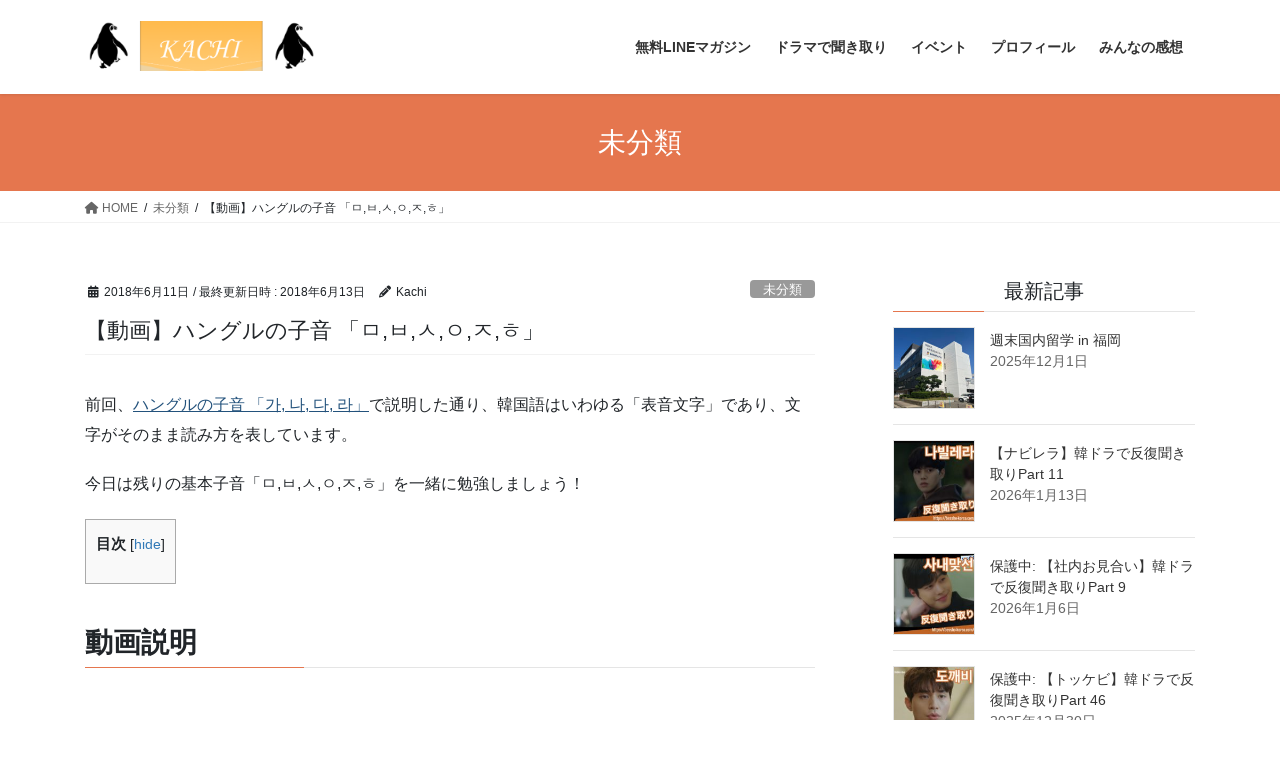

--- FILE ---
content_type: text/html; charset=UTF-8
request_url: https://bessho-korea.com/2018/06/11/consonant-2/
body_size: 14694
content:
<!DOCTYPE html>
<html dir="ltr" lang="ja" prefix="og: https://ogp.me/ns#">
<head>
<meta charset="utf-8">
<meta http-equiv="X-UA-Compatible" content="IE=edge">
<meta name="viewport" content="width=device-width, initial-scale=1">

<link media="all" href="https://bessho-korea.com/wp-content/cache/autoptimize/css/autoptimize_2fc82bb2113b7aaf13897dfa40fa6cce.css" rel="stylesheet"><title>【動画】ハングルの子音 「ㅁ,ㅂ,ㅅ,ㅇ,ㅈ,ㅎ」 | 韓ドラで伸ばす韓国語「KACHI」</title>
<script type="text/javascript">
/* <![CDATA[ */
window.JetpackScriptData = {"site":{"icon":"","title":"韓ドラで伸ばす韓国語「KACHI」","host":"unknown","is_wpcom_platform":false}};
/* ]]> */
</script>

		<!-- All in One SEO 4.8.4.1 - aioseo.com -->
	<meta name="description" content="前回、ハングルの子音 「가, 나, 다, 라」で説明した通り、韓国語はいわゆる「表音文字」であり、文字がそのま" />
	<meta name="robots" content="max-image-preview:large" />
	<meta name="author" content="Kachi"/>
	<link rel="canonical" href="https://bessho-korea.com/2018/06/11/consonant-2/" />
	<meta name="generator" content="All in One SEO (AIOSEO) 4.8.4.1" />
		<meta property="og:locale" content="ja_JP" />
		<meta property="og:site_name" content="韓ドラで伸ばす韓国語「KACHI」 |" />
		<meta property="og:type" content="article" />
		<meta property="og:title" content="【動画】ハングルの子音 「ㅁ,ㅂ,ㅅ,ㅇ,ㅈ,ㅎ」 | 韓ドラで伸ばす韓国語「KACHI」" />
		<meta property="og:description" content="前回、ハングルの子音 「가, 나, 다, 라」で説明した通り、韓国語はいわゆる「表音文字」であり、文字がそのま" />
		<meta property="og:url" content="https://bessho-korea.com/2018/06/11/consonant-2/" />
		<meta property="article:published_time" content="2018-06-11T11:37:05+00:00" />
		<meta property="article:modified_time" content="2018-06-13T14:49:30+00:00" />
		<meta name="twitter:card" content="summary" />
		<meta name="twitter:title" content="【動画】ハングルの子音 「ㅁ,ㅂ,ㅅ,ㅇ,ㅈ,ㅎ」 | 韓ドラで伸ばす韓国語「KACHI」" />
		<meta name="twitter:description" content="前回、ハングルの子音 「가, 나, 다, 라」で説明した通り、韓国語はいわゆる「表音文字」であり、文字がそのま" />
		<script type="application/ld+json" class="aioseo-schema">
			{"@context":"https:\/\/schema.org","@graph":[{"@type":"Article","@id":"https:\/\/bessho-korea.com\/2018\/06\/11\/consonant-2\/#article","name":"\u3010\u52d5\u753b\u3011\u30cf\u30f3\u30b0\u30eb\u306e\u5b50\u97f3 \u300c\u3141,\u3142,\u3145,\u3147,\u3148,\u314e\u300d | \u97d3\u30c9\u30e9\u3067\u4f38\u3070\u3059\u97d3\u56fd\u8a9e\u300cKACHI\u300d","headline":"\u3010\u52d5\u753b\u3011\u30cf\u30f3\u30b0\u30eb\u306e\u5b50\u97f3 \u300c\u3141,\u3142,\u3145,\u3147,\u3148,\u314e\u300d","author":{"@id":"https:\/\/bessho-korea.com\/author\/bessho-takashi\/#author"},"publisher":{"@id":"https:\/\/bessho-korea.com\/#organization"},"image":{"@type":"ImageObject","url":"https:\/\/bessho-korea.com\/wp-content\/uploads\/2018\/06\/\uc2a4\ud06c\ub9b0\uc0f7-2018-06-10-\uc624\ud6c4-10.32.02.png","width":394,"height":288},"datePublished":"2018-06-11T20:37:05+09:00","dateModified":"2018-06-13T23:49:30+09:00","inLanguage":"ja","mainEntityOfPage":{"@id":"https:\/\/bessho-korea.com\/2018\/06\/11\/consonant-2\/#webpage"},"isPartOf":{"@id":"https:\/\/bessho-korea.com\/2018\/06\/11\/consonant-2\/#webpage"},"articleSection":"\u672a\u5206\u985e"},{"@type":"BreadcrumbList","@id":"https:\/\/bessho-korea.com\/2018\/06\/11\/consonant-2\/#breadcrumblist","itemListElement":[{"@type":"ListItem","@id":"https:\/\/bessho-korea.com#listItem","position":1,"name":"\u30db\u30fc\u30e0","item":"https:\/\/bessho-korea.com","nextItem":{"@type":"ListItem","@id":"https:\/\/bessho-korea.com\/category\/%e6%9c%aa%e5%88%86%e9%a1%9e\/#listItem","name":"\u672a\u5206\u985e"}},{"@type":"ListItem","@id":"https:\/\/bessho-korea.com\/category\/%e6%9c%aa%e5%88%86%e9%a1%9e\/#listItem","position":2,"name":"\u672a\u5206\u985e","item":"https:\/\/bessho-korea.com\/category\/%e6%9c%aa%e5%88%86%e9%a1%9e\/","nextItem":{"@type":"ListItem","@id":"https:\/\/bessho-korea.com\/2018\/06\/11\/consonant-2\/#listItem","name":"\u3010\u52d5\u753b\u3011\u30cf\u30f3\u30b0\u30eb\u306e\u5b50\u97f3 \u300c\u3141,\u3142,\u3145,\u3147,\u3148,\u314e\u300d"},"previousItem":{"@type":"ListItem","@id":"https:\/\/bessho-korea.com#listItem","name":"\u30db\u30fc\u30e0"}},{"@type":"ListItem","@id":"https:\/\/bessho-korea.com\/2018\/06\/11\/consonant-2\/#listItem","position":3,"name":"\u3010\u52d5\u753b\u3011\u30cf\u30f3\u30b0\u30eb\u306e\u5b50\u97f3 \u300c\u3141,\u3142,\u3145,\u3147,\u3148,\u314e\u300d","previousItem":{"@type":"ListItem","@id":"https:\/\/bessho-korea.com\/category\/%e6%9c%aa%e5%88%86%e9%a1%9e\/#listItem","name":"\u672a\u5206\u985e"}}]},{"@type":"Organization","@id":"https:\/\/bessho-korea.com\/#organization","name":"\u97d3\u30c9\u30e9\u3067\u4f38\u3070\u3059\u97d3\u56fd\u8a9e\u300cKACHI\u300d","url":"https:\/\/bessho-korea.com\/"},{"@type":"Person","@id":"https:\/\/bessho-korea.com\/author\/bessho-takashi\/#author","url":"https:\/\/bessho-korea.com\/author\/bessho-takashi\/","name":"Kachi","image":{"@type":"ImageObject","@id":"https:\/\/bessho-korea.com\/2018\/06\/11\/consonant-2\/#authorImage","url":"https:\/\/secure.gravatar.com\/avatar\/41475f2099b69f7477d64a682f03bc5647fce6f7568876fbaac2b419b9605709?s=96&r=g","width":96,"height":96,"caption":"Kachi"}},{"@type":"WebPage","@id":"https:\/\/bessho-korea.com\/2018\/06\/11\/consonant-2\/#webpage","url":"https:\/\/bessho-korea.com\/2018\/06\/11\/consonant-2\/","name":"\u3010\u52d5\u753b\u3011\u30cf\u30f3\u30b0\u30eb\u306e\u5b50\u97f3 \u300c\u3141,\u3142,\u3145,\u3147,\u3148,\u314e\u300d | \u97d3\u30c9\u30e9\u3067\u4f38\u3070\u3059\u97d3\u56fd\u8a9e\u300cKACHI\u300d","description":"\u524d\u56de\u3001\u30cf\u30f3\u30b0\u30eb\u306e\u5b50\u97f3 \u300c\uac00, \ub098, \ub2e4, \ub77c\u300d\u3067\u8aac\u660e\u3057\u305f\u901a\u308a\u3001\u97d3\u56fd\u8a9e\u306f\u3044\u308f\u3086\u308b\u300c\u8868\u97f3\u6587\u5b57\u300d\u3067\u3042\u308a\u3001\u6587\u5b57\u304c\u305d\u306e\u307e","inLanguage":"ja","isPartOf":{"@id":"https:\/\/bessho-korea.com\/#website"},"breadcrumb":{"@id":"https:\/\/bessho-korea.com\/2018\/06\/11\/consonant-2\/#breadcrumblist"},"author":{"@id":"https:\/\/bessho-korea.com\/author\/bessho-takashi\/#author"},"creator":{"@id":"https:\/\/bessho-korea.com\/author\/bessho-takashi\/#author"},"image":{"@type":"ImageObject","url":"https:\/\/bessho-korea.com\/wp-content\/uploads\/2018\/06\/\uc2a4\ud06c\ub9b0\uc0f7-2018-06-10-\uc624\ud6c4-10.32.02.png","@id":"https:\/\/bessho-korea.com\/2018\/06\/11\/consonant-2\/#mainImage","width":394,"height":288},"primaryImageOfPage":{"@id":"https:\/\/bessho-korea.com\/2018\/06\/11\/consonant-2\/#mainImage"},"datePublished":"2018-06-11T20:37:05+09:00","dateModified":"2018-06-13T23:49:30+09:00"},{"@type":"WebSite","@id":"https:\/\/bessho-korea.com\/#website","url":"https:\/\/bessho-korea.com\/","name":"\u97d3\u30c9\u30e9\u3067\u4f38\u3070\u3059\u97d3\u56fd\u8a9e\u300cKACHI\u300d","inLanguage":"ja","publisher":{"@id":"https:\/\/bessho-korea.com\/#organization"}}]}
		</script>
		<!-- All in One SEO -->


<!-- Google Tag Manager for WordPress by gtm4wp.com -->
<script data-cfasync="false" data-pagespeed-no-defer>
	var gtm4wp_datalayer_name = "dataLayer";
	var dataLayer = dataLayer || [];
</script>
<!-- End Google Tag Manager for WordPress by gtm4wp.com --><link rel='dns-prefetch' href='//secure.gravatar.com' />
<link rel='dns-prefetch' href='//stats.wp.com' />
<link rel='dns-prefetch' href='//v0.wordpress.com' />
<link rel="alternate" type="application/rss+xml" title="韓ドラで伸ばす韓国語「KACHI」 &raquo; フィード" href="https://bessho-korea.com/feed/" />
<link rel="alternate" type="application/rss+xml" title="韓ドラで伸ばす韓国語「KACHI」 &raquo; コメントフィード" href="https://bessho-korea.com/comments/feed/" />
<link rel="alternate" type="application/rss+xml" title="韓ドラで伸ばす韓国語「KACHI」 &raquo; 【動画】ハングルの子音 「ㅁ,ㅂ,ㅅ,ㅇ,ㅈ,ㅎ」 のコメントのフィード" href="https://bessho-korea.com/2018/06/11/consonant-2/feed/" />
<link rel="alternate" title="oEmbed (JSON)" type="application/json+oembed" href="https://bessho-korea.com/wp-json/oembed/1.0/embed?url=https%3A%2F%2Fbessho-korea.com%2F2018%2F06%2F11%2Fconsonant-2%2F" />
<link rel="alternate" title="oEmbed (XML)" type="text/xml+oembed" href="https://bessho-korea.com/wp-json/oembed/1.0/embed?url=https%3A%2F%2Fbessho-korea.com%2F2018%2F06%2F11%2Fconsonant-2%2F&#038;format=xml" />
<meta name="description" content="前回、ハングルの子音 「가, 나, 다, 라」で説明した通り、韓国語はいわゆる「表音文字」であり、文字がそのまま読み方を表しています。今日は残りの基本子音「ㅁ,ㅂ,ㅅ,ㅇ,ㅈ,ㅎ」を一緒に勉強しましょう！動画説明https://youtu.be/TsCD6KAXCiYハングルの構成ハングルは必ず子音と母音の組み合わせで成り立っております。日本人がパソコンで文字を入力する際に、ローマ字で入力しているのとまったく同じです。例えば、「か」というひらが" />

















<script type="text/javascript" src="https://bessho-korea.com/wp-includes/js/jquery/jquery.min.js?ver=3.7.1" id="jquery-core-js"></script>


<link rel="https://api.w.org/" href="https://bessho-korea.com/wp-json/" /><link rel="alternate" title="JSON" type="application/json" href="https://bessho-korea.com/wp-json/wp/v2/posts/720" /><link rel="EditURI" type="application/rsd+xml" title="RSD" href="https://bessho-korea.com/xmlrpc.php?rsd" />
<meta name="generator" content="WordPress 6.9" />
<link rel='shortlink' href='https://wp.me/p9TqbU-bC' />
<script type="text/javascript">
(function(url){
	if(/(?:Chrome\/26\.0\.1410\.63 Safari\/537\.31|WordfenceTestMonBot)/.test(navigator.userAgent)){ return; }
	var addEvent = function(evt, handler) {
		if (window.addEventListener) {
			document.addEventListener(evt, handler, false);
		} else if (window.attachEvent) {
			document.attachEvent('on' + evt, handler);
		}
	};
	var removeEvent = function(evt, handler) {
		if (window.removeEventListener) {
			document.removeEventListener(evt, handler, false);
		} else if (window.detachEvent) {
			document.detachEvent('on' + evt, handler);
		}
	};
	var evts = 'contextmenu dblclick drag dragend dragenter dragleave dragover dragstart drop keydown keypress keyup mousedown mousemove mouseout mouseover mouseup mousewheel scroll'.split(' ');
	var logHuman = function() {
		if (window.wfLogHumanRan) { return; }
		window.wfLogHumanRan = true;
		var wfscr = document.createElement('script');
		wfscr.type = 'text/javascript';
		wfscr.async = true;
		wfscr.src = url + '&r=' + Math.random();
		(document.getElementsByTagName('head')[0]||document.getElementsByTagName('body')[0]).appendChild(wfscr);
		for (var i = 0; i < evts.length; i++) {
			removeEvent(evts[i], logHuman);
		}
	};
	for (var i = 0; i < evts.length; i++) {
		addEvent(evts[i], logHuman);
	}
})('//bessho-korea.com/?wordfence_lh=1&hid=9C402A1BC59888C44AE0D6ECBD1A82DC');
</script>	
		
<!-- Google Tag Manager for WordPress by gtm4wp.com -->
<!-- GTM Container placement set to automatic -->
<script data-cfasync="false" data-pagespeed-no-defer type="text/javascript">
	var dataLayer_content = {"pagePostType":"post","pagePostType2":"single-post","pageCategory":["%e6%9c%aa%e5%88%86%e9%a1%9e"],"pagePostAuthor":"Kachi"};
	dataLayer.push( dataLayer_content );
</script>
<script data-cfasync="false" data-pagespeed-no-defer type="text/javascript">
(function(w,d,s,l,i){w[l]=w[l]||[];w[l].push({'gtm.start':
new Date().getTime(),event:'gtm.js'});var f=d.getElementsByTagName(s)[0],
j=d.createElement(s),dl=l!='dataLayer'?'&l='+l:'';j.async=true;j.src=
'//www.googletagmanager.com/gtm.js?id='+i+dl;f.parentNode.insertBefore(j,f);
})(window,document,'script','dataLayer','GTM-NLN56RM5');
</script>
<!-- End Google Tag Manager for WordPress by gtm4wp.com --><!-- [ VK All in One Expansion Unit OGP ] -->
<meta property="og:site_name" content="韓ドラで伸ばす韓国語「KACHI」" />
<meta property="og:url" content="https://bessho-korea.com/2018/06/11/consonant-2/" />
<meta property="og:title" content="【動画】ハングルの子音 「ㅁ,ㅂ,ㅅ,ㅇ,ㅈ,ㅎ」 | 韓ドラで伸ばす韓国語「KACHI」" />
<meta property="og:description" content="前回、ハングルの子音 「가, 나, 다, 라」で説明した通り、韓国語はいわゆる「表音文字」であり、文字がそのまま読み方を表しています。今日は残りの基本子音「ㅁ,ㅂ,ㅅ,ㅇ,ㅈ,ㅎ」を一緒に勉強しましょう！動画説明https://youtu.be/TsCD6KAXCiYハングルの構成ハングルは必ず子音と母音の組み合わせで成り立っております。日本人がパソコンで文字を入力する際に、ローマ字で入力しているのとまったく同じです。例えば、「か」というひらが" />
<meta property="og:type" content="article" />
<meta property="og:image" content="https://bessho-korea.com/wp-content/uploads/2018/06/스크린샷-2018-06-10-오후-10.32.02.png" />
<meta property="og:image:width" content="394" />
<meta property="og:image:height" content="288" />
<!-- [ / VK All in One Expansion Unit OGP ] -->
<!-- [ VK All in One Expansion Unit twitter card ] -->
<meta name="twitter:card" content="summary_large_image">
<meta name="twitter:description" content="前回、ハングルの子音 「가, 나, 다, 라」で説明した通り、韓国語はいわゆる「表音文字」であり、文字がそのまま読み方を表しています。今日は残りの基本子音「ㅁ,ㅂ,ㅅ,ㅇ,ㅈ,ㅎ」を一緒に勉強しましょう！動画説明https://youtu.be/TsCD6KAXCiYハングルの構成ハングルは必ず子音と母音の組み合わせで成り立っております。日本人がパソコンで文字を入力する際に、ローマ字で入力しているのとまったく同じです。例えば、「か」というひらが">
<meta name="twitter:title" content="【動画】ハングルの子音 「ㅁ,ㅂ,ㅅ,ㅇ,ㅈ,ㅎ」 | 韓ドラで伸ばす韓国語「KACHI」">
<meta name="twitter:url" content="https://bessho-korea.com/2018/06/11/consonant-2/">
	<meta name="twitter:image" content="https://bessho-korea.com/wp-content/uploads/2018/06/스크린샷-2018-06-10-오후-10.32.02.png">
	<meta name="twitter:domain" content="bessho-korea.com">
	<!-- [ / VK All in One Expansion Unit twitter card ] -->
	<!-- Google Analytics Tracking by Google Analyticator 6.5.7 -->
<script type="text/javascript">
    var analyticsFileTypes = [];
    var analyticsSnippet = 'disabled';
    var analyticsEventTracking = 'enabled';
</script>
<script type="text/javascript">
	(function(i,s,o,g,r,a,m){i['GoogleAnalyticsObject']=r;i[r]=i[r]||function(){
	(i[r].q=i[r].q||[]).push(arguments)},i[r].l=1*new Date();a=s.createElement(o),
	m=s.getElementsByTagName(o)[0];a.async=1;a.src=g;m.parentNode.insertBefore(a,m)
	})(window,document,'script','//www.google-analytics.com/analytics.js','ga');
	ga('create', 'UA-119777707-1', 'auto');
 
	ga('send', 'pageview');
</script>
		
		<!-- [ VK All in One Expansion Unit Article Structure Data ] --><script type="application/ld+json">{"@context":"https://schema.org/","@type":"Article","headline":"【動画】ハングルの子音 「ㅁ,ㅂ,ㅅ,ㅇ,ㅈ,ㅎ」","image":"https://bessho-korea.com/wp-content/uploads/2018/06/스크린샷-2018-06-10-오후-10.32.02-320x180.png","datePublished":"2018-06-11T20:37:05+09:00","dateModified":"2018-06-13T23:49:30+09:00","author":{"@type":"","name":"Kachi","url":"https://bessho-korea.com/","sameAs":""}}</script><!-- [ / VK All in One Expansion Unit Article Structure Data ] -->
</head>
<body data-rsssl=1 class="wp-singular post-template-default single single-post postid-720 single-format-standard wp-theme-lightning fa_v6_css post-name-consonant-2 category-%e6%9c%aa%e5%88%86%e9%a1%9e post-type-post sidebar-fix sidebar-fix-priority-top bootstrap4 device-pc">
<a class="skip-link screen-reader-text" href="#main">コンテンツへスキップ</a>
<a class="skip-link screen-reader-text" href="#vk-mobile-nav">ナビゲーションに移動</a>

<!-- GTM Container placement set to automatic -->
<!-- Google Tag Manager (noscript) -->
				<noscript><iframe src="https://www.googletagmanager.com/ns.html?id=GTM-NLN56RM5" height="0" width="0" style="display:none;visibility:hidden" aria-hidden="true"></iframe></noscript>
<!-- End Google Tag Manager (noscript) --><header class="siteHeader">
		<div class="container siteHeadContainer">
		<div class="navbar-header">
						<p class="navbar-brand siteHeader_logo">
			<a href="https://bessho-korea.com/">
				<span><noscript><img src="https://bessho-korea.com/wp-content/uploads/2019/08/キャプチャ.png" alt="韓ドラで伸ばす韓国語「KACHI」" /></noscript><img class="lazyload" src='data:image/svg+xml,%3Csvg%20xmlns=%22http://www.w3.org/2000/svg%22%20viewBox=%220%200%20210%20140%22%3E%3C/svg%3E' data-src="https://bessho-korea.com/wp-content/uploads/2019/08/キャプチャ.png" alt="韓ドラで伸ばす韓国語「KACHI」" /></span>
			</a>
			</p>
					</div>

					<div id="gMenu_outer" class="gMenu_outer">
				<nav class="menu-%e3%82%b0%e3%83%ad%e3%83%bc%e3%83%90%e3%83%ab%e3%83%a1%e3%83%8b%e3%83%a5%e3%83%bc-container"><ul id="menu-%e3%82%b0%e3%83%ad%e3%83%bc%e3%83%90%e3%83%ab%e3%83%a1%e3%83%8b%e3%83%a5%e3%83%bc" class="menu gMenu vk-menu-acc"><li id="menu-item-1570" class="menu-item menu-item-type-post_type menu-item-object-page"><a href="https://bessho-korea.com/e-mail-magazine/"><strong class="gMenu_name">無料LINEマガジン</strong></a></li>
<li id="menu-item-1102" class="menu-item menu-item-type-taxonomy menu-item-object-category"><a href="https://bessho-korea.com/category/listening/"><strong class="gMenu_name">ドラマで聞き取り</strong></a></li>
<li id="menu-item-2472" class="menu-item menu-item-type-taxonomy menu-item-object-category"><a href="https://bessho-korea.com/category/study/"><strong class="gMenu_name">イベント</strong></a></li>
<li id="menu-item-1201" class="menu-item menu-item-type-post_type menu-item-object-page"><a href="https://bessho-korea.com/profile/"><strong class="gMenu_name">プロフィール</strong></a></li>
<li id="menu-item-3938" class="menu-item menu-item-type-post_type menu-item-object-post"><a href="https://bessho-korea.com/2020/07/01/impression/"><strong class="gMenu_name">みんなの感想</strong></a></li>
</ul></nav>			</div>
			</div>
	</header>

<div class="section page-header"><div class="container"><div class="row"><div class="col-md-12">
<div class="page-header_pageTitle">
未分類</div>
</div></div></div></div><!-- [ /.page-header ] -->


<!-- [ .breadSection ] --><div class="section breadSection"><div class="container"><div class="row"><ol class="breadcrumb" itemscope itemtype="https://schema.org/BreadcrumbList"><li id="panHome" itemprop="itemListElement" itemscope itemtype="http://schema.org/ListItem"><a itemprop="item" href="https://bessho-korea.com/"><span itemprop="name"><i class="fa fa-home"></i> HOME</span></a><meta itemprop="position" content="1" /></li><li itemprop="itemListElement" itemscope itemtype="http://schema.org/ListItem"><a itemprop="item" href="https://bessho-korea.com/category/%e6%9c%aa%e5%88%86%e9%a1%9e/"><span itemprop="name">未分類</span></a><meta itemprop="position" content="2" /></li><li><span>【動画】ハングルの子音 「ㅁ,ㅂ,ㅅ,ㅇ,ㅈ,ㅎ」</span><meta itemprop="position" content="3" /></li></ol></div></div></div><!-- [ /.breadSection ] -->

<div class="section siteContent">
<div class="container">
<div class="row">

	<div class="col mainSection mainSection-col-two baseSection vk_posts-mainSection" id="main" role="main">
				<article id="post-720" class="entry entry-full post-720 post type-post status-publish format-standard has-post-thumbnail hentry category-1">

	
	
		<header class="entry-header">
			<div class="entry-meta">


<span class="published entry-meta_items">2018年6月11日</span>

<span class="entry-meta_items entry-meta_updated">/ 最終更新日時 : <span class="updated">2018年6月13日</span></span>


	
	<span class="vcard author entry-meta_items entry-meta_items_author"><span class="fn">Kachi</span></span>



<span class="entry-meta_items entry-meta_items_term"><a href="https://bessho-korea.com/category/%e6%9c%aa%e5%88%86%e9%a1%9e/" class="btn btn-xs btn-primary entry-meta_items_term_button" style="background-color:#999999;border:none;">未分類</a></span>
</div>
				<h1 class="entry-title">
											【動画】ハングルの子音 「ㅁ,ㅂ,ㅅ,ㅇ,ㅈ,ㅎ」									</h1>
		</header>

	
	
	<div class="entry-body">
				<p>前回、<a style="font-size: 16px; color: #23527c; text-decoration: underline; outline: 0px;" href="https://bessho-korea.com/2018/06/10/consonant-1/">ハングルの子音 「가, 나, 다, 라」</a>で<span style="line-height: 1.8em; font-size: 16px;">説明した通り、韓国語はいわゆる「表音文字」であり、文字がそのまま読み方を表しています。</span></p>
<p>今日は残りの基本子音「ㅁ,ㅂ,ㅅ,ㅇ,ㅈ,ㅎ」を一緒に勉強しましょう！</p>
<div id="toc_container" class="no_bullets"><p class="toc_title">目次</p><ul class="toc_list"><li></li><li></li><li></li></ul></div>
<h3><span id="i"><strong>動画説明</strong></span></h3>
<p><span class="embed-youtube" style="text-align:center; display: block;"><iframe class="youtube-player" width="1140" height="642" src="https://www.youtube.com/embed/TsCD6KAXCiY?version=3&#038;rel=1&#038;showsearch=0&#038;showinfo=1&#038;iv_load_policy=1&#038;fs=1&#038;hl=ja&#038;autohide=2&#038;wmode=transparent" allowfullscreen="true" style="border:0;" sandbox="allow-scripts allow-same-origin allow-popups allow-presentation allow-popups-to-escape-sandbox"></iframe></span></p>
<h3><span id="i-2"><span id="i-2">ハングルの構成</span></span></h3>
<p>ハングルは必ず子音と母音の組み合わせで成り立っております。</p>
<p>日本人がパソコンで文字を入力する際に、ローマ字で入力しているのとまったく同じです。例えば、「か」というひらがなを入力する時には、k（子音）＋a（母音）⇒「か（ka）」と入力しますよね。</p>
<p>ハングルも同じ原理でㄱ(k)＋ㅏ(a) ⇒ 가 (ka)という１文字を構成します。</p>
<h3><span id="i-3"><span id="i-3">基本子音「ㅁ,ㅂ,ㅅ,ㅇ,ㅈ,ㅎ」</span></span></h3>
<p>ハングルの基本子音は全部で10個あり、今日でその全てが読めるようになりますので頑張っていきましょう！</p>
<p>ㅁ(m)＋ㅏ(a) ⇒ 마 (ma)</p>
<p>ㅂ(p/b)＋ㅏ(a) ⇒ 바 (pa/ba)<br />
<span style="font-size: 16px;">※文頭の場合は「p (清音)」文中の場合は「b (濁音)」となります。</span></p>
<p>ㅅ(s)＋ㅏ(a) ⇒ 사 (sa)</p>
<p>ㅇ(無音)＋ㅏ(a) ⇒ 아 (a)<br />
※韓国語は必ず子音と母音の組み合わせで構成されているため、日本語のように「あ」単独では文字として成立しません。そのため、無音の「ㅇ」が必要となります。</p>
<p>ㅈ(ch/j)＋ㅏ(a) ⇒ 자 (cha/ja)<br />
<span style="font-size: 16px;">※文頭の場合は「ch (清音)」文中の場合は「j (濁音)」となります。</span></p>
<p>ㅎ(h)＋ㅏ(a) ⇒ 하 (ha)</p>
<p>&nbsp;</p>
<p>以上、ハングルの子音 「ㅁ,ㅂ,ㅅ,ㅇ,ㅈ,ㅎ」の説明でした。</p>
<p>少しでも皆様の韓国語勉強の参考になれば嬉しいです♪</p>
<p>次回：<a href="https://bessho-korea.com/2018/06/13/consonant-3/">【動画】ハングルの激音 「ㅋ, ㅌ, ㅍ, ㅊ」</a><br />
前回：<a href="https://bessho-korea.com/2018/06/10/consonant-1/">【動画】ハングルの子音 「가, 나, 다, 라」</a></p>
<div class="veu_socialSet veu_socialSet-auto veu_socialSet-position-after veu_contentAddSection"><script>window.twttr=(function(d,s,id){var js,fjs=d.getElementsByTagName(s)[0],t=window.twttr||{};if(d.getElementById(id))return t;js=d.createElement(s);js.id=id;js.src="https://platform.twitter.com/widgets.js";fjs.parentNode.insertBefore(js,fjs);t._e=[];t.ready=function(f){t._e.push(f);};return t;}(document,"script","twitter-wjs"));</script><ul><li class="sb_facebook sb_icon"><a class="sb_icon_inner" href="//www.facebook.com/sharer.php?src=bm&u=https%3A%2F%2Fbessho-korea.com%2F2018%2F06%2F11%2Fconsonant-2%2F&amp;t=%E3%80%90%E5%8B%95%E7%94%BB%E3%80%91%E3%83%8F%E3%83%B3%E3%82%B0%E3%83%AB%E3%81%AE%E5%AD%90%E9%9F%B3%20%E3%80%8C%E3%85%81%2C%E3%85%82%2C%E3%85%85%2C%E3%85%87%2C%E3%85%88%2C%E3%85%8E%E3%80%8D%20%7C%20%E9%9F%93%E3%83%89%E3%83%A9%E3%81%A7%E4%BC%B8%E3%81%B0%E3%81%99%E9%9F%93%E5%9B%BD%E8%AA%9E%E3%80%8CKACHI%E3%80%8D" target="_blank" onclick="window.open(this.href,'FBwindow','width=650,height=450,menubar=no,toolbar=no,scrollbars=yes');return false;"><span class="vk_icon_w_r_sns_fb icon_sns"></span><span class="sns_txt">Facebook</span><span class="veu_count_sns_fb"></span></a></li><li class="sb_x_twitter sb_icon"><a class="sb_icon_inner" href="//twitter.com/intent/tweet?url=https%3A%2F%2Fbessho-korea.com%2F2018%2F06%2F11%2Fconsonant-2%2F&amp;text=%E3%80%90%E5%8B%95%E7%94%BB%E3%80%91%E3%83%8F%E3%83%B3%E3%82%B0%E3%83%AB%E3%81%AE%E5%AD%90%E9%9F%B3%20%E3%80%8C%E3%85%81%2C%E3%85%82%2C%E3%85%85%2C%E3%85%87%2C%E3%85%88%2C%E3%85%8E%E3%80%8D%20%7C%20%E9%9F%93%E3%83%89%E3%83%A9%E3%81%A7%E4%BC%B8%E3%81%B0%E3%81%99%E9%9F%93%E5%9B%BD%E8%AA%9E%E3%80%8CKACHI%E3%80%8D" target="_blank" ><span class="vk_icon_w_r_sns_x_twitter icon_sns"></span><span class="sns_txt">X</span></a></li><li class="sb_bluesky sb_icon"><a class="sb_icon_inner" href="https://bsky.app/intent/compose?text=%E3%80%90%E5%8B%95%E7%94%BB%E3%80%91%E3%83%8F%E3%83%B3%E3%82%B0%E3%83%AB%E3%81%AE%E5%AD%90%E9%9F%B3%20%E3%80%8C%E3%85%81%2C%E3%85%82%2C%E3%85%85%2C%E3%85%87%2C%E3%85%88%2C%E3%85%8E%E3%80%8D%20%7C%20%E9%9F%93%E3%83%89%E3%83%A9%E3%81%A7%E4%BC%B8%E3%81%B0%E3%81%99%E9%9F%93%E5%9B%BD%E8%AA%9E%E3%80%8CKACHI%E3%80%8D%0Ahttps%3A%2F%2Fbessho-korea.com%2F2018%2F06%2F11%2Fconsonant-2%2F" target="_blank" ><span class="vk_icon_w_r_sns_bluesky icon_sns"></span><span class="sns_txt">Bluesky</span></a></li><li class="sb_copy sb_icon"><button class="copy-button sb_icon_inner"data-clipboard-text="【動画】ハングルの子音 「ㅁ,ㅂ,ㅅ,ㅇ,ㅈ,ㅎ」 | 韓ドラで伸ばす韓国語「KACHI」 https://bessho-korea.com/2018/06/11/consonant-2/"><span class="vk_icon_w_r_sns_copy icon_sns"><i class="fas fa-copy"></i></span><span class="sns_txt">Copy</span></button></li></ul></div><!-- [ /.socialSet ] -->			</div>

	
	
	
	
		<div class="entry-footer">

			<div class="entry-meta-dataList"><dl><dt>カテゴリー</dt><dd><a href="https://bessho-korea.com/category/%e6%9c%aa%e5%88%86%e9%a1%9e/">未分類</a></dd></dl></div>
		</div><!-- [ /.entry-footer ] -->
	
	
			
		<div id="comments" class="comments-area">
	
		
		
		
			<div id="respond" class="comment-respond">
		<h3 id="reply-title" class="comment-reply-title">コメントを残す <small><a rel="nofollow" id="cancel-comment-reply-link" href="/2018/06/11/consonant-2/#respond" style="display:none;">コメントをキャンセル</a></small></h3><form action="https://bessho-korea.com/wp-comments-post.php" method="post" id="commentform" class="comment-form"><p class="comment-notes"><span id="email-notes">メールアドレスが公開されることはありません。</span> <span class="required-field-message"><span class="required">※</span> が付いている欄は必須項目です</span></p><p class="comment-form-comment"><label for="comment">コメント <span class="required">※</span></label> <textarea id="comment" name="comment" cols="45" rows="8" maxlength="65525" required="required"></textarea></p><p class="comment-form-author"><label for="author">名前</label> <input id="author" name="author" type="text" value="" size="30" maxlength="245" autocomplete="name" /></p>
<p class="comment-form-email"><label for="email">メール</label> <input id="email" name="email" type="text" value="" size="30" maxlength="100" aria-describedby="email-notes" autocomplete="email" /></p>
<p class="comment-form-url"><label for="url">サイト</label> <input id="url" name="url" type="text" value="" size="30" maxlength="200" autocomplete="url" /></p>
<p class="comment-subscription-form"><input type="checkbox" name="subscribe_comments" id="subscribe_comments" value="subscribe" style="width: auto; -moz-appearance: checkbox; -webkit-appearance: checkbox;" /> <label class="subscribe-label" id="subscribe-label" for="subscribe_comments">新しいコメントをメールで通知</label></p><p class="form-submit"><input name="submit" type="submit" id="submit" class="submit" value="コメントを送信" /> <input type='hidden' name='comment_post_ID' value='720' id='comment_post_ID' />
<input type='hidden' name='comment_parent' id='comment_parent' value='0' />
</p><p style="display: none;"><input type="hidden" id="akismet_comment_nonce" name="akismet_comment_nonce" value="8db8cff97b" /></p><p style="display: none !important;" class="akismet-fields-container" data-prefix="ak_"><label>&#916;<textarea name="ak_hp_textarea" cols="45" rows="8" maxlength="100"></textarea></label><input type="hidden" id="ak_js_1" name="ak_js" value="136"/><script>document.getElementById( "ak_js_1" ).setAttribute( "value", ( new Date() ).getTime() );</script></p></form>	</div><!-- #respond -->
	
		</div><!-- #comments -->
	
	
</article><!-- [ /#post-720 ] -->


	<div class="vk_posts postNextPrev">

		<div id="post-710" class="vk_post vk_post-postType-post card card-post card-horizontal card-sm vk_post-col-xs-12 vk_post-col-sm-12 vk_post-col-md-6 post-710 post type-post status-publish format-standard has-post-thumbnail hentry category-1"><div class="card-horizontal-inner-row"><div class="vk_post-col-5 col-5 card-img-outer"><div class="lazyload vk_post_imgOuter" data-bg="https://bessho-korea.com/wp-content/uploads/2018/06/스크린샷-2018-06-10-오후-10.32.02.png" style="background-image:url(data:image/svg+xml,%3Csvg%20xmlns=%22http://www.w3.org/2000/svg%22%20viewBox=%220%200%20500%20300%22%3E%3C/svg%3E)"><a href="https://bessho-korea.com/2018/06/10/consonant-1/"><div class="card-img-overlay"><span class="vk_post_imgOuter_singleTermLabel" style="color:#fff;background-color:#999999">未分類</span></div><noscript><img src="https://bessho-korea.com/wp-content/uploads/2018/06/스크린샷-2018-06-10-오후-10.32.02-300x219.png" class="vk_post_imgOuter_img card-img card-img-use-bg wp-post-image" sizes="(max-width: 300px) 100vw, 300px" /></noscript><img src='data:image/svg+xml,%3Csvg%20xmlns=%22http://www.w3.org/2000/svg%22%20viewBox=%220%200%20210%20140%22%3E%3C/svg%3E' data-src="https://bessho-korea.com/wp-content/uploads/2018/06/스크린샷-2018-06-10-오후-10.32.02-300x219.png" class="lazyload vk_post_imgOuter_img card-img card-img-use-bg wp-post-image" data-sizes="(max-width: 300px) 100vw, 300px" /></a></div><!-- [ /.vk_post_imgOuter ] --></div><!-- /.col --><div class="vk_post-col-7 col-7"><div class="vk_post_body card-body"><p class="postNextPrev_label">前の記事</p><h5 class="vk_post_title card-title"><a href="https://bessho-korea.com/2018/06/10/consonant-1/">【動画】ハングルの子音 「가, 나, 다, 라」</a></h5><div class="vk_post_date card-date published">2018年6月10日</div></div><!-- [ /.card-body ] --></div><!-- /.col --></div><!-- [ /.row ] --></div><!-- [ /.card ] -->
		<div id="post-738" class="vk_post vk_post-postType-post card card-post card-horizontal card-sm vk_post-col-xs-12 vk_post-col-sm-12 vk_post-col-md-6 card-horizontal-reverse postNextPrev_next post-738 post type-post status-publish format-standard has-post-thumbnail hentry category-1"><div class="card-horizontal-inner-row"><div class="vk_post-col-5 col-5 card-img-outer"><div class="lazyload vk_post_imgOuter" data-bg="https://bessho-korea.com/wp-content/uploads/2018/06/스크린샷-2018-06-11-오후-10.17.48.png" style="background-image:url(data:image/svg+xml,%3Csvg%20xmlns=%22http://www.w3.org/2000/svg%22%20viewBox=%220%200%20500%20300%22%3E%3C/svg%3E)"><a href="https://bessho-korea.com/2018/06/12/grammar-2/"><div class="card-img-overlay"><span class="vk_post_imgOuter_singleTermLabel" style="color:#fff;background-color:#999999">未分類</span></div><noscript><img src="https://bessho-korea.com/wp-content/uploads/2018/06/스크린샷-2018-06-11-오후-10.17.48-300x225.png" class="vk_post_imgOuter_img card-img card-img-use-bg wp-post-image" sizes="(max-width: 300px) 100vw, 300px" /></noscript><img src='data:image/svg+xml,%3Csvg%20xmlns=%22http://www.w3.org/2000/svg%22%20viewBox=%220%200%20210%20140%22%3E%3C/svg%3E' data-src="https://bessho-korea.com/wp-content/uploads/2018/06/스크린샷-2018-06-11-오후-10.17.48-300x225.png" class="lazyload vk_post_imgOuter_img card-img card-img-use-bg wp-post-image" data-sizes="(max-width: 300px) 100vw, 300px" /></a></div><!-- [ /.vk_post_imgOuter ] --></div><!-- /.col --><div class="vk_post-col-7 col-7"><div class="vk_post_body card-body"><p class="postNextPrev_label">次の記事</p><h5 class="vk_post_title card-title"><a href="https://bessho-korea.com/2018/06/12/grammar-2/">「탓/ 때문 / 덕분」の違い</a></h5><div class="vk_post_date card-date published">2018年6月12日</div></div><!-- [ /.card-body ] --></div><!-- /.col --></div><!-- [ /.row ] --></div><!-- [ /.card ] -->
		</div>
					</div><!-- [ /.mainSection ] -->

			<div class="col subSection sideSection sideSection-col-two baseSection">
						<aside class="widget widget_vkexunit_post_list" id="vkexunit_post_list-2"><div class="veu_postList pt_0"><h1 class="widget-title subSection-title">最新記事</h1><div class="postList postList_miniThumb">
<div class="postList_item" id="post-23261">
				<div class="postList_thumbnail">
		<a href="https://bessho-korea.com/2025/12/01/hakata-2/">
			<noscript><img width="150" height="150" src="https://bessho-korea.com/wp-content/uploads/2025/07/IMG_2634-2-150x150.jpg" class="attachment-thumbnail size-thumbnail wp-post-image" alt="" decoding="async" /></noscript><img width="150" height="150" src='data:image/svg+xml,%3Csvg%20xmlns=%22http://www.w3.org/2000/svg%22%20viewBox=%220%200%20150%20150%22%3E%3C/svg%3E' data-src="https://bessho-korea.com/wp-content/uploads/2025/07/IMG_2634-2-150x150.jpg" class="lazyload attachment-thumbnail size-thumbnail wp-post-image" alt="" decoding="async" />		</a>
		</div><!-- [ /.postList_thumbnail ] -->
		<div class="postList_body">
		<div class="postList_title entry-title"><a href="https://bessho-korea.com/2025/12/01/hakata-2/">週末国内留学 in 福岡</a></div><div class="published postList_date postList_meta_items">2025年12月1日</div>	</div><!-- [ /.postList_body ] -->
</div>
		
<div class="postList_item" id="post-27881">
				<div class="postList_thumbnail">
		<a href="https://bessho-korea.com/2026/01/13/listening-395/">
			<noscript><img width="150" height="150" src="https://bessho-korea.com/wp-content/uploads/2026/01/2026-01-09-0.38.54-150x150.jpg" class="attachment-thumbnail size-thumbnail wp-post-image" alt="" decoding="async" /></noscript><img width="150" height="150" src='data:image/svg+xml,%3Csvg%20xmlns=%22http://www.w3.org/2000/svg%22%20viewBox=%220%200%20150%20150%22%3E%3C/svg%3E' data-src="https://bessho-korea.com/wp-content/uploads/2026/01/2026-01-09-0.38.54-150x150.jpg" class="lazyload attachment-thumbnail size-thumbnail wp-post-image" alt="" decoding="async" />		</a>
		</div><!-- [ /.postList_thumbnail ] -->
		<div class="postList_body">
		<div class="postList_title entry-title"><a href="https://bessho-korea.com/2026/01/13/listening-395/">【ナビレラ】韓ドラで反復聞き取りPart 11</a></div><div class="published postList_date postList_meta_items">2026年1月13日</div>	</div><!-- [ /.postList_body ] -->
</div>
		
<div class="postList_item" id="post-27557">
				<div class="postList_thumbnail">
		<a href="https://bessho-korea.com/2026/01/06/listening-394/">
			<noscript><img width="150" height="150" src="https://bessho-korea.com/wp-content/uploads/2026/01/2026-01-04-19.33.17-150x150.jpg" class="attachment-thumbnail size-thumbnail wp-post-image" alt="" decoding="async" /></noscript><img width="150" height="150" src='data:image/svg+xml,%3Csvg%20xmlns=%22http://www.w3.org/2000/svg%22%20viewBox=%220%200%20150%20150%22%3E%3C/svg%3E' data-src="https://bessho-korea.com/wp-content/uploads/2026/01/2026-01-04-19.33.17-150x150.jpg" class="lazyload attachment-thumbnail size-thumbnail wp-post-image" alt="" decoding="async" />		</a>
		</div><!-- [ /.postList_thumbnail ] -->
		<div class="postList_body">
		<div class="postList_title entry-title"><a href="https://bessho-korea.com/2026/01/06/listening-394/">保護中: 【社内お見合い】韓ドラで反復聞き取りPart 9</a></div><div class="published postList_date postList_meta_items">2026年1月6日</div>	</div><!-- [ /.postList_body ] -->
</div>
		
<div class="postList_item" id="post-27211">
				<div class="postList_thumbnail">
		<a href="https://bessho-korea.com/2025/12/30/listening-393/">
			<noscript><img width="150" height="150" src="https://bessho-korea.com/wp-content/uploads/2025/12/2025-12-28-11.22.58-150x150.jpg" class="attachment-thumbnail size-thumbnail wp-post-image" alt="" decoding="async" /></noscript><img width="150" height="150" src='data:image/svg+xml,%3Csvg%20xmlns=%22http://www.w3.org/2000/svg%22%20viewBox=%220%200%20150%20150%22%3E%3C/svg%3E' data-src="https://bessho-korea.com/wp-content/uploads/2025/12/2025-12-28-11.22.58-150x150.jpg" class="lazyload attachment-thumbnail size-thumbnail wp-post-image" alt="" decoding="async" />		</a>
		</div><!-- [ /.postList_thumbnail ] -->
		<div class="postList_body">
		<div class="postList_title entry-title"><a href="https://bessho-korea.com/2025/12/30/listening-393/">保護中: 【トッケビ】韓ドラで反復聞き取りPart 46</a></div><div class="published postList_date postList_meta_items">2025年12月30日</div>	</div><!-- [ /.postList_body ] -->
</div>
		
<div class="postList_item" id="post-27111">
				<div class="postList_thumbnail">
		<a href="https://bessho-korea.com/2025/12/23/listening-392/">
			<noscript><img width="150" height="150" src="https://bessho-korea.com/wp-content/uploads/2025/12/2025-12-21-20.50.11-150x150.jpg" class="attachment-thumbnail size-thumbnail wp-post-image" alt="" decoding="async" /></noscript><img width="150" height="150" src='data:image/svg+xml,%3Csvg%20xmlns=%22http://www.w3.org/2000/svg%22%20viewBox=%220%200%20150%20150%22%3E%3C/svg%3E' data-src="https://bessho-korea.com/wp-content/uploads/2025/12/2025-12-21-20.50.11-150x150.jpg" class="lazyload attachment-thumbnail size-thumbnail wp-post-image" alt="" decoding="async" />		</a>
		</div><!-- [ /.postList_thumbnail ] -->
		<div class="postList_body">
		<div class="postList_title entry-title"><a href="https://bessho-korea.com/2025/12/23/listening-392/">保護中: 【スクワイア弁護士を夢見る弁護士たち】韓ドラで反復聞き取りPart 1</a></div><div class="published postList_date postList_meta_items">2025年12月23日</div>	</div><!-- [ /.postList_body ] -->
</div>
		
<div class="postList_item" id="post-24336">
				<div class="postList_thumbnail">
		<a href="https://bessho-korea.com/2025/12/22/online_festival/">
			<noscript><img width="150" height="150" src="https://bessho-korea.com/wp-content/uploads/2025/08/S__52002822-150x150.jpg" class="attachment-thumbnail size-thumbnail wp-post-image" alt="" decoding="async" /></noscript><img width="150" height="150" src='data:image/svg+xml,%3Csvg%20xmlns=%22http://www.w3.org/2000/svg%22%20viewBox=%220%200%20150%20150%22%3E%3C/svg%3E' data-src="https://bessho-korea.com/wp-content/uploads/2025/08/S__52002822-150x150.jpg" class="lazyload attachment-thumbnail size-thumbnail wp-post-image" alt="" decoding="async" />		</a>
		</div><!-- [ /.postList_thumbnail ] -->
		<div class="postList_body">
		<div class="postList_title entry-title"><a href="https://bessho-korea.com/2025/12/22/online_festival/">【1月開催】韓国語オンラインフェスのお知らせ</a></div><div class="published postList_date postList_meta_items">2025年12月22日</div>	</div><!-- [ /.postList_body ] -->
</div>
		
<div class="postList_item" id="post-27015">
				<div class="postList_thumbnail">
		<a href="https://bessho-korea.com/2025/12/16/listening-391/">
			<noscript><img width="150" height="150" src="https://bessho-korea.com/wp-content/uploads/2025/12/2025-12-14-22.03.29-150x150.jpg" class="attachment-thumbnail size-thumbnail wp-post-image" alt="" decoding="async" /></noscript><img width="150" height="150" src='data:image/svg+xml,%3Csvg%20xmlns=%22http://www.w3.org/2000/svg%22%20viewBox=%220%200%20150%20150%22%3E%3C/svg%3E' data-src="https://bessho-korea.com/wp-content/uploads/2025/12/2025-12-14-22.03.29-150x150.jpg" class="lazyload attachment-thumbnail size-thumbnail wp-post-image" alt="" decoding="async" />		</a>
		</div><!-- [ /.postList_thumbnail ] -->
		<div class="postList_body">
		<div class="postList_title entry-title"><a href="https://bessho-korea.com/2025/12/16/listening-391/">保護中: 【ソンジェ背負って走れ】韓ドラで反復聞き取りPart 10</a></div><div class="published postList_date postList_meta_items">2025年12月16日</div>	</div><!-- [ /.postList_body ] -->
</div>
		
<div class="postList_item" id="post-26814">
				<div class="postList_thumbnail">
		<a href="https://bessho-korea.com/2025/12/09/listening-390/">
			<noscript><img width="150" height="150" src="https://bessho-korea.com/wp-content/uploads/2025/12/2025-12-06-18.45.03-150x150.jpg" class="attachment-thumbnail size-thumbnail wp-post-image" alt="" decoding="async" /></noscript><img width="150" height="150" src='data:image/svg+xml,%3Csvg%20xmlns=%22http://www.w3.org/2000/svg%22%20viewBox=%220%200%20150%20150%22%3E%3C/svg%3E' data-src="https://bessho-korea.com/wp-content/uploads/2025/12/2025-12-06-18.45.03-150x150.jpg" class="lazyload attachment-thumbnail size-thumbnail wp-post-image" alt="" decoding="async" />		</a>
		</div><!-- [ /.postList_thumbnail ] -->
		<div class="postList_body">
		<div class="postList_title entry-title"><a href="https://bessho-korea.com/2025/12/09/listening-390/">保護中: 【暴君のシェフ】韓ドラで反復聞き取りPart 1</a></div><div class="published postList_date postList_meta_items">2025年12月9日</div>	</div><!-- [ /.postList_body ] -->
</div>
		
<div class="postList_item" id="post-26715">
				<div class="postList_thumbnail">
		<a href="https://bessho-korea.com/2025/12/02/listening-389/">
			<noscript><img width="150" height="150" src="https://bessho-korea.com/wp-content/uploads/2025/12/2025-12-01-9.59.03-150x150.jpg" class="attachment-thumbnail size-thumbnail wp-post-image" alt="" decoding="async" /></noscript><img width="150" height="150" src='data:image/svg+xml,%3Csvg%20xmlns=%22http://www.w3.org/2000/svg%22%20viewBox=%220%200%20150%20150%22%3E%3C/svg%3E' data-src="https://bessho-korea.com/wp-content/uploads/2025/12/2025-12-01-9.59.03-150x150.jpg" class="lazyload attachment-thumbnail size-thumbnail wp-post-image" alt="" decoding="async" />		</a>
		</div><!-- [ /.postList_thumbnail ] -->
		<div class="postList_body">
		<div class="postList_title entry-title"><a href="https://bessho-korea.com/2025/12/02/listening-389/">保護中: 【青い海の伝説】韓ドラで反復聞き取りPart 7</a></div><div class="published postList_date postList_meta_items">2025年12月2日</div>	</div><!-- [ /.postList_body ] -->
</div>
		
<div class="postList_item" id="post-12499">
				<div class="postList_thumbnail">
		<a href="https://bessho-korea.com/2025/12/01/dorama-10/">
			<noscript><img width="150" height="150" src="https://bessho-korea.com/wp-content/uploads/2025/12/블루-미니멀한-공지-인스타그램-게시물のコピー-5-150x150.jpg" class="attachment-thumbnail size-thumbnail wp-post-image" alt="" decoding="async" srcset="https://bessho-korea.com/wp-content/uploads/2025/12/블루-미니멀한-공지-인스타그램-게시물のコピー-5-150x150.jpg 150w, https://bessho-korea.com/wp-content/uploads/2025/12/블루-미니멀한-공지-인스타그램-게시물のコピー-5-300x300.jpg 300w, https://bessho-korea.com/wp-content/uploads/2025/12/블루-미니멀한-공지-인스타그램-게시물のコピー-5-1024x1024.jpg 1024w, https://bessho-korea.com/wp-content/uploads/2025/12/블루-미니멀한-공지-인스타그램-게시물のコピー-5-768x768.jpg 768w, https://bessho-korea.com/wp-content/uploads/2025/12/블루-미니멀한-공지-인스타그램-게시물のコピー-5.jpg 1080w" sizes="(max-width: 150px) 100vw, 150px" /></noscript><img width="150" height="150" src='data:image/svg+xml,%3Csvg%20xmlns=%22http://www.w3.org/2000/svg%22%20viewBox=%220%200%20150%20150%22%3E%3C/svg%3E' data-src="https://bessho-korea.com/wp-content/uploads/2025/12/블루-미니멀한-공지-인스타그램-게시물のコピー-5-150x150.jpg" class="lazyload attachment-thumbnail size-thumbnail wp-post-image" alt="" decoding="async" data-srcset="https://bessho-korea.com/wp-content/uploads/2025/12/블루-미니멀한-공지-인스타그램-게시물のコピー-5-150x150.jpg 150w, https://bessho-korea.com/wp-content/uploads/2025/12/블루-미니멀한-공지-인스타그램-게시물のコピー-5-300x300.jpg 300w, https://bessho-korea.com/wp-content/uploads/2025/12/블루-미니멀한-공지-인스타그램-게시물のコピー-5-1024x1024.jpg 1024w, https://bessho-korea.com/wp-content/uploads/2025/12/블루-미니멀한-공지-인스타그램-게시물のコピー-5-768x768.jpg 768w, https://bessho-korea.com/wp-content/uploads/2025/12/블루-미니멀한-공지-인스타그램-게시물のコピー-5.jpg 1080w" data-sizes="(max-width: 150px) 100vw, 150px" />		</a>
		</div><!-- [ /.postList_thumbnail ] -->
		<div class="postList_body">
		<div class="postList_title entry-title"><a href="https://bessho-korea.com/2025/12/01/dorama-10/">【オンライン】元通訳士が教える瞬発力の身につけ方</a></div><div class="published postList_date postList_meta_items">2025年12月1日</div>	</div><!-- [ /.postList_body ] -->
</div>
		</div></div></aside>		<aside class="widget widget_wp_widget_vk_taxonomy_list" id="wp_widget_vk_taxonomy_list-2">		<div class="sideWidget widget_taxonomies widget_nav_menu">
			<h1 class="widget-title subSection-title">カテゴリー</h1>			<ul class="localNavi">

					<li class="cat-item cat-item-98"><a href="https://bessho-korea.com/category/webtoon/">Webtoon</a>
</li>
	<li class="cat-item cat-item-27"><a href="https://bessho-korea.com/category/study/">イベント</a>
</li>
	<li class="cat-item cat-item-69"><a href="https://bessho-korea.com/category/%e3%82%a4%e3%83%b3%e3%82%bf%e3%83%bc%e3%83%b3/">インターン</a>
</li>
	<li class="cat-item cat-item-97"><a href="https://bessho-korea.com/category/%e3%82%b3%e3%83%9f%e3%83%a5%e3%83%8b%e3%83%86%e3%82%a3/">コミュニティ</a>
</li>
	<li class="cat-item cat-item-49"><a href="https://bessho-korea.com/category/%e3%82%b3%e3%83%a1%e3%83%b3%e3%83%88%e6%8e%b2%e7%a4%ba%e6%9d%bf/">コメント掲示板</a>
</li>
	<li class="cat-item cat-item-25"><a href="https://bessho-korea.com/category/listening/">ドラマで聞き取り</a>
</li>
	<li class="cat-item cat-item-21"><a href="https://bessho-korea.com/category/%e5%8b%89%e5%bc%b7%e3%81%ae%e7%a7%98%e8%a8%a3/">勉強の秘訣</a>
</li>
	<li class="cat-item cat-item-1"><a href="https://bessho-korea.com/category/%e6%9c%aa%e5%88%86%e9%a1%9e/">未分類</a>
</li>
			</ul>
		</div>
		</aside>		<aside class="widget widget_archive" id="archives-3"><h1 class="widget-title subSection-title">アーカイブ</h1>		<label class="screen-reader-text" for="archives-dropdown-3">アーカイブ</label>
		<select id="archives-dropdown-3" name="archive-dropdown">
			
			<option value="">月を選択</option>
				<option value='https://bessho-korea.com/2026/01/'> 2026年1月 </option>
	<option value='https://bessho-korea.com/2025/12/'> 2025年12月 </option>
	<option value='https://bessho-korea.com/2025/11/'> 2025年11月 </option>
	<option value='https://bessho-korea.com/2025/10/'> 2025年10月 </option>
	<option value='https://bessho-korea.com/2025/09/'> 2025年9月 </option>
	<option value='https://bessho-korea.com/2025/08/'> 2025年8月 </option>
	<option value='https://bessho-korea.com/2025/07/'> 2025年7月 </option>
	<option value='https://bessho-korea.com/2025/06/'> 2025年6月 </option>
	<option value='https://bessho-korea.com/2025/05/'> 2025年5月 </option>
	<option value='https://bessho-korea.com/2025/04/'> 2025年4月 </option>
	<option value='https://bessho-korea.com/2025/03/'> 2025年3月 </option>
	<option value='https://bessho-korea.com/2025/02/'> 2025年2月 </option>
	<option value='https://bessho-korea.com/2025/01/'> 2025年1月 </option>
	<option value='https://bessho-korea.com/2024/12/'> 2024年12月 </option>
	<option value='https://bessho-korea.com/2024/11/'> 2024年11月 </option>
	<option value='https://bessho-korea.com/2024/10/'> 2024年10月 </option>
	<option value='https://bessho-korea.com/2024/09/'> 2024年9月 </option>
	<option value='https://bessho-korea.com/2024/08/'> 2024年8月 </option>
	<option value='https://bessho-korea.com/2024/07/'> 2024年7月 </option>
	<option value='https://bessho-korea.com/2024/06/'> 2024年6月 </option>
	<option value='https://bessho-korea.com/2024/05/'> 2024年5月 </option>
	<option value='https://bessho-korea.com/2024/04/'> 2024年4月 </option>
	<option value='https://bessho-korea.com/2024/03/'> 2024年3月 </option>
	<option value='https://bessho-korea.com/2024/02/'> 2024年2月 </option>
	<option value='https://bessho-korea.com/2024/01/'> 2024年1月 </option>
	<option value='https://bessho-korea.com/2023/12/'> 2023年12月 </option>
	<option value='https://bessho-korea.com/2023/11/'> 2023年11月 </option>
	<option value='https://bessho-korea.com/2023/10/'> 2023年10月 </option>
	<option value='https://bessho-korea.com/2023/09/'> 2023年9月 </option>
	<option value='https://bessho-korea.com/2023/08/'> 2023年8月 </option>
	<option value='https://bessho-korea.com/2023/07/'> 2023年7月 </option>
	<option value='https://bessho-korea.com/2023/06/'> 2023年6月 </option>
	<option value='https://bessho-korea.com/2023/05/'> 2023年5月 </option>
	<option value='https://bessho-korea.com/2023/04/'> 2023年4月 </option>
	<option value='https://bessho-korea.com/2023/03/'> 2023年3月 </option>
	<option value='https://bessho-korea.com/2023/02/'> 2023年2月 </option>
	<option value='https://bessho-korea.com/2023/01/'> 2023年1月 </option>
	<option value='https://bessho-korea.com/2022/12/'> 2022年12月 </option>
	<option value='https://bessho-korea.com/2022/11/'> 2022年11月 </option>
	<option value='https://bessho-korea.com/2022/10/'> 2022年10月 </option>
	<option value='https://bessho-korea.com/2022/09/'> 2022年9月 </option>
	<option value='https://bessho-korea.com/2022/08/'> 2022年8月 </option>
	<option value='https://bessho-korea.com/2022/07/'> 2022年7月 </option>
	<option value='https://bessho-korea.com/2022/06/'> 2022年6月 </option>
	<option value='https://bessho-korea.com/2022/05/'> 2022年5月 </option>
	<option value='https://bessho-korea.com/2022/04/'> 2022年4月 </option>
	<option value='https://bessho-korea.com/2022/03/'> 2022年3月 </option>
	<option value='https://bessho-korea.com/2022/02/'> 2022年2月 </option>
	<option value='https://bessho-korea.com/2022/01/'> 2022年1月 </option>
	<option value='https://bessho-korea.com/2021/12/'> 2021年12月 </option>
	<option value='https://bessho-korea.com/2021/11/'> 2021年11月 </option>
	<option value='https://bessho-korea.com/2021/10/'> 2021年10月 </option>
	<option value='https://bessho-korea.com/2021/09/'> 2021年9月 </option>
	<option value='https://bessho-korea.com/2021/08/'> 2021年8月 </option>
	<option value='https://bessho-korea.com/2021/07/'> 2021年7月 </option>
	<option value='https://bessho-korea.com/2021/06/'> 2021年6月 </option>
	<option value='https://bessho-korea.com/2021/05/'> 2021年5月 </option>
	<option value='https://bessho-korea.com/2021/04/'> 2021年4月 </option>
	<option value='https://bessho-korea.com/2021/03/'> 2021年3月 </option>
	<option value='https://bessho-korea.com/2021/02/'> 2021年2月 </option>
	<option value='https://bessho-korea.com/2021/01/'> 2021年1月 </option>
	<option value='https://bessho-korea.com/2020/12/'> 2020年12月 </option>
	<option value='https://bessho-korea.com/2020/11/'> 2020年11月 </option>
	<option value='https://bessho-korea.com/2020/10/'> 2020年10月 </option>
	<option value='https://bessho-korea.com/2020/09/'> 2020年9月 </option>
	<option value='https://bessho-korea.com/2020/08/'> 2020年8月 </option>
	<option value='https://bessho-korea.com/2020/07/'> 2020年7月 </option>
	<option value='https://bessho-korea.com/2020/06/'> 2020年6月 </option>
	<option value='https://bessho-korea.com/2020/05/'> 2020年5月 </option>
	<option value='https://bessho-korea.com/2020/04/'> 2020年4月 </option>
	<option value='https://bessho-korea.com/2020/03/'> 2020年3月 </option>
	<option value='https://bessho-korea.com/2020/02/'> 2020年2月 </option>
	<option value='https://bessho-korea.com/2020/01/'> 2020年1月 </option>
	<option value='https://bessho-korea.com/2019/12/'> 2019年12月 </option>
	<option value='https://bessho-korea.com/2019/11/'> 2019年11月 </option>
	<option value='https://bessho-korea.com/2019/10/'> 2019年10月 </option>
	<option value='https://bessho-korea.com/2019/09/'> 2019年9月 </option>
	<option value='https://bessho-korea.com/2019/08/'> 2019年8月 </option>
	<option value='https://bessho-korea.com/2019/07/'> 2019年7月 </option>
	<option value='https://bessho-korea.com/2019/06/'> 2019年6月 </option>
	<option value='https://bessho-korea.com/2019/05/'> 2019年5月 </option>
	<option value='https://bessho-korea.com/2019/04/'> 2019年4月 </option>
	<option value='https://bessho-korea.com/2019/03/'> 2019年3月 </option>
	<option value='https://bessho-korea.com/2019/02/'> 2019年2月 </option>
	<option value='https://bessho-korea.com/2019/01/'> 2019年1月 </option>
	<option value='https://bessho-korea.com/2018/12/'> 2018年12月 </option>
	<option value='https://bessho-korea.com/2018/11/'> 2018年11月 </option>
	<option value='https://bessho-korea.com/2018/10/'> 2018年10月 </option>
	<option value='https://bessho-korea.com/2018/09/'> 2018年9月 </option>
	<option value='https://bessho-korea.com/2018/08/'> 2018年8月 </option>
	<option value='https://bessho-korea.com/2018/07/'> 2018年7月 </option>
	<option value='https://bessho-korea.com/2018/06/'> 2018年6月 </option>
	<option value='https://bessho-korea.com/2018/05/'> 2018年5月 </option>

		</select>

			<script type="text/javascript">
/* <![CDATA[ */

( ( dropdownId ) => {
	const dropdown = document.getElementById( dropdownId );
	function onSelectChange() {
		setTimeout( () => {
			if ( 'escape' === dropdown.dataset.lastkey ) {
				return;
			}
			if ( dropdown.value ) {
				document.location.href = dropdown.value;
			}
		}, 250 );
	}
	function onKeyUp( event ) {
		if ( 'Escape' === event.key ) {
			dropdown.dataset.lastkey = 'escape';
		} else {
			delete dropdown.dataset.lastkey;
		}
	}
	function onClick() {
		delete dropdown.dataset.lastkey;
	}
	dropdown.addEventListener( 'keyup', onKeyUp );
	dropdown.addEventListener( 'click', onClick );
	dropdown.addEventListener( 'change', onSelectChange );
})( "archives-dropdown-3" );

//# sourceURL=WP_Widget_Archives%3A%3Awidget
/* ]]> */
</script>
</aside>					</div><!-- [ /.subSection ] -->
	

</div><!-- [ /.row ] -->
</div><!-- [ /.container ] -->
</div><!-- [ /.siteContent ] -->



<footer class="section siteFooter">
			<div class="footerMenu">
			<div class="container">
				<nav class="menu-footer-navigation-container"><ul id="menu-footer-navigation" class="menu nav"><li id="menu-item-3136" class="menu-item menu-item-type-post_type menu-item-object-page menu-item-3136"><a href="https://bessho-korea.com/guidelines/">特定商取引法に基づく表記</a></li>
<li id="menu-item-3139" class="menu-item menu-item-type-post_type menu-item-object-page menu-item-privacy-policy menu-item-3139"><a rel="privacy-policy" href="https://bessho-korea.com/privacy_policy/">プライバシーポリシー</a></li>
</ul></nav>			</div>
		</div>
			
	
	<div class="container sectionBox copySection text-center">
			<p>Copyright &copy; 韓ドラで伸ばす韓国語「KACHI」 All Rights Reserved.</p><p>Powered by <a href="https://wordpress.org/">WordPress</a> with <a href="https://wordpress.org/themes/lightning/" target="_blank" title="Free WordPress Theme Lightning">Lightning Theme</a> &amp; <a href="https://wordpress.org/plugins/vk-all-in-one-expansion-unit/" target="_blank">VK All in One Expansion Unit</a></p>	</div>
</footer>
<div id="vk-mobile-nav-menu-btn" class="vk-mobile-nav-menu-btn">MENU</div><div class="vk-mobile-nav vk-mobile-nav-drop-in" id="vk-mobile-nav"><nav class="vk-mobile-nav-menu-outer" role="navigation"><ul id="menu-%e3%82%b0%e3%83%ad%e3%83%bc%e3%83%90%e3%83%ab%e3%83%a1%e3%83%8b%e3%83%a5%e3%83%bc-1" class="vk-menu-acc menu"><li id="menu-item-1570" class="menu-item menu-item-type-post_type menu-item-object-page menu-item-1570"><a href="https://bessho-korea.com/e-mail-magazine/">無料LINEマガジン</a></li>
<li id="menu-item-1102" class="menu-item menu-item-type-taxonomy menu-item-object-category menu-item-1102"><a href="https://bessho-korea.com/category/listening/">ドラマで聞き取り</a></li>
<li id="menu-item-2472" class="menu-item menu-item-type-taxonomy menu-item-object-category menu-item-2472"><a href="https://bessho-korea.com/category/study/">イベント</a></li>
<li id="menu-item-1201" class="menu-item menu-item-type-post_type menu-item-object-page menu-item-1201"><a href="https://bessho-korea.com/profile/">プロフィール</a></li>
<li id="menu-item-3938" class="menu-item menu-item-type-post_type menu-item-object-post menu-item-3938"><a href="https://bessho-korea.com/2020/07/01/impression/">みんなの感想</a></li>
</ul></nav></div><script type="speculationrules">
{"prefetch":[{"source":"document","where":{"and":[{"href_matches":"/*"},{"not":{"href_matches":["/wp-*.php","/wp-admin/*","/wp-content/uploads/*","/wp-content/*","/wp-content/plugins/*","/wp-content/themes/lightning/*","/wp-content/themes/lightning/_g2/*","/*\\?(.+)"]}},{"not":{"selector_matches":"a[rel~=\"nofollow\"]"}},{"not":{"selector_matches":".no-prefetch, .no-prefetch a"}}]},"eagerness":"conservative"}]}
</script>
<script type="importmap" id="wp-importmap">
{"imports":{"@wordpress/interactivity":"https://bessho-korea.com/wp-includes/js/dist/script-modules/interactivity/index.min.js?ver=8964710565a1d258501f"}}
</script>
<script type="module" src="https://bessho-korea.com/wp-content/plugins/jetpack/jetpack_vendor/automattic/jetpack-forms/src/contact-form/../../dist/modules/form/view.js?ver=14.8" id="jp-forms-view-js-module"></script>
<link rel="modulepreload" href="https://bessho-korea.com/wp-includes/js/dist/script-modules/interactivity/index.min.js?ver=8964710565a1d258501f" id="@wordpress/interactivity-js-modulepreload" data-wp-fetchpriority="low">
<script type="application/json" id="wp-script-module-data-@wordpress/interactivity">
{"config":{"jetpack/form":{"error_types":{"is_required":"この欄は入力必須です。","invalid_form_empty":"送信しようとしているフォームは空です。","invalid_form":"フォームの内容を正しく入力してください。"}}}}
</script>
<a href="#top" id="page_top" class="page_top_btn">PAGE TOP</a><noscript><style>.lazyload{display:none;}</style></noscript><script data-noptimize="1">window.lazySizesConfig=window.lazySizesConfig||{};window.lazySizesConfig.loadMode=1;</script><script async data-noptimize="1" src='https://bessho-korea.com/wp-content/plugins/autoptimize/classes/external/js/lazysizes.min.js?ao_version=3.1.13'></script><script type="text/javascript" src="https://bessho-korea.com/wp-includes/js/dist/hooks.min.js?ver=dd5603f07f9220ed27f1" id="wp-hooks-js"></script>
<script type="text/javascript" src="https://bessho-korea.com/wp-includes/js/dist/i18n.min.js?ver=c26c3dc7bed366793375" id="wp-i18n-js"></script>
<script type="text/javascript" id="wp-i18n-js-after">
/* <![CDATA[ */
wp.i18n.setLocaleData( { 'text direction\u0004ltr': [ 'ltr' ] } );
//# sourceURL=wp-i18n-js-after
/* ]]> */
</script>

<script type="text/javascript" id="contact-form-7-js-translations">
/* <![CDATA[ */
( function( domain, translations ) {
	var localeData = translations.locale_data[ domain ] || translations.locale_data.messages;
	localeData[""].domain = domain;
	wp.i18n.setLocaleData( localeData, domain );
} )( "contact-form-7", {"translation-revision-date":"2025-06-27 09:47:49+0000","generator":"GlotPress\/4.0.1","domain":"messages","locale_data":{"messages":{"":{"domain":"messages","plural-forms":"nplurals=1; plural=0;","lang":"ja_JP"},"This contact form is placed in the wrong place.":["\u3053\u306e\u30b3\u30f3\u30bf\u30af\u30c8\u30d5\u30a9\u30fc\u30e0\u306f\u9593\u9055\u3063\u305f\u4f4d\u7f6e\u306b\u7f6e\u304b\u308c\u3066\u3044\u307e\u3059\u3002"],"Error:":["\u30a8\u30e9\u30fc:"]}},"comment":{"reference":"includes\/js\/index.js"}} );
//# sourceURL=contact-form-7-js-translations
/* ]]> */
</script>
<script type="text/javascript" id="contact-form-7-js-before">
/* <![CDATA[ */
var wpcf7 = {
    "api": {
        "root": "https:\/\/bessho-korea.com\/wp-json\/",
        "namespace": "contact-form-7\/v1"
    }
};
//# sourceURL=contact-form-7-js-before
/* ]]> */
</script>

<script type="text/javascript" id="toc-front-js-extra">
/* <![CDATA[ */
var tocplus = {"visibility_show":"show","visibility_hide":"hide","width":"Auto"};
//# sourceURL=toc-front-js-extra
/* ]]> */
</script>

<script type="text/javascript" id="vkExUnit_master-js-js-extra">
/* <![CDATA[ */
var vkExOpt = {"ajax_url":"https://bessho-korea.com/wp-admin/admin-ajax.php","hatena_entry":"https://bessho-korea.com/wp-json/vk_ex_unit/v1/hatena_entry/","facebook_entry":"https://bessho-korea.com/wp-json/vk_ex_unit/v1/facebook_entry/","facebook_count_enable":"","entry_count":"1","entry_from_post":"","homeUrl":"https://bessho-korea.com/"};
//# sourceURL=vkExUnit_master-js-js-extra
/* ]]> */
</script>


<script type="text/javascript" id="lightning-js-js-extra">
/* <![CDATA[ */
var lightningOpt = {"header_scrool":"1"};
//# sourceURL=lightning-js-js-extra
/* ]]> */
</script>





<script type="text/javascript" id="jetpack-stats-js-before">
/* <![CDATA[ */
_stq = window._stq || [];
_stq.push([ "view", JSON.parse("{\"v\":\"ext\",\"blog\":\"146195746\",\"post\":\"720\",\"tz\":\"9\",\"srv\":\"bessho-korea.com\",\"j\":\"1:14.8\"}") ]);
_stq.push([ "clickTrackerInit", "146195746", "720" ]);
//# sourceURL=jetpack-stats-js-before
/* ]]> */
</script>
<script type="text/javascript" src="https://stats.wp.com/e-202603.js" id="jetpack-stats-js" defer="defer" data-wp-strategy="defer"></script>

<script id="wp-emoji-settings" type="application/json">
{"baseUrl":"https://s.w.org/images/core/emoji/17.0.2/72x72/","ext":".png","svgUrl":"https://s.w.org/images/core/emoji/17.0.2/svg/","svgExt":".svg","source":{"concatemoji":"https://bessho-korea.com/wp-includes/js/wp-emoji-release.min.js?ver=6.9"}}
</script>
<script type="module">
/* <![CDATA[ */
/*! This file is auto-generated */
const a=JSON.parse(document.getElementById("wp-emoji-settings").textContent),o=(window._wpemojiSettings=a,"wpEmojiSettingsSupports"),s=["flag","emoji"];function i(e){try{var t={supportTests:e,timestamp:(new Date).valueOf()};sessionStorage.setItem(o,JSON.stringify(t))}catch(e){}}function c(e,t,n){e.clearRect(0,0,e.canvas.width,e.canvas.height),e.fillText(t,0,0);t=new Uint32Array(e.getImageData(0,0,e.canvas.width,e.canvas.height).data);e.clearRect(0,0,e.canvas.width,e.canvas.height),e.fillText(n,0,0);const a=new Uint32Array(e.getImageData(0,0,e.canvas.width,e.canvas.height).data);return t.every((e,t)=>e===a[t])}function p(e,t){e.clearRect(0,0,e.canvas.width,e.canvas.height),e.fillText(t,0,0);var n=e.getImageData(16,16,1,1);for(let e=0;e<n.data.length;e++)if(0!==n.data[e])return!1;return!0}function u(e,t,n,a){switch(t){case"flag":return n(e,"\ud83c\udff3\ufe0f\u200d\u26a7\ufe0f","\ud83c\udff3\ufe0f\u200b\u26a7\ufe0f")?!1:!n(e,"\ud83c\udde8\ud83c\uddf6","\ud83c\udde8\u200b\ud83c\uddf6")&&!n(e,"\ud83c\udff4\udb40\udc67\udb40\udc62\udb40\udc65\udb40\udc6e\udb40\udc67\udb40\udc7f","\ud83c\udff4\u200b\udb40\udc67\u200b\udb40\udc62\u200b\udb40\udc65\u200b\udb40\udc6e\u200b\udb40\udc67\u200b\udb40\udc7f");case"emoji":return!a(e,"\ud83e\u1fac8")}return!1}function f(e,t,n,a){let r;const o=(r="undefined"!=typeof WorkerGlobalScope&&self instanceof WorkerGlobalScope?new OffscreenCanvas(300,150):document.createElement("canvas")).getContext("2d",{willReadFrequently:!0}),s=(o.textBaseline="top",o.font="600 32px Arial",{});return e.forEach(e=>{s[e]=t(o,e,n,a)}),s}function r(e){var t=document.createElement("script");t.src=e,t.defer=!0,document.head.appendChild(t)}a.supports={everything:!0,everythingExceptFlag:!0},new Promise(t=>{let n=function(){try{var e=JSON.parse(sessionStorage.getItem(o));if("object"==typeof e&&"number"==typeof e.timestamp&&(new Date).valueOf()<e.timestamp+604800&&"object"==typeof e.supportTests)return e.supportTests}catch(e){}return null}();if(!n){if("undefined"!=typeof Worker&&"undefined"!=typeof OffscreenCanvas&&"undefined"!=typeof URL&&URL.createObjectURL&&"undefined"!=typeof Blob)try{var e="postMessage("+f.toString()+"("+[JSON.stringify(s),u.toString(),c.toString(),p.toString()].join(",")+"));",a=new Blob([e],{type:"text/javascript"});const r=new Worker(URL.createObjectURL(a),{name:"wpTestEmojiSupports"});return void(r.onmessage=e=>{i(n=e.data),r.terminate(),t(n)})}catch(e){}i(n=f(s,u,c,p))}t(n)}).then(e=>{for(const n in e)a.supports[n]=e[n],a.supports.everything=a.supports.everything&&a.supports[n],"flag"!==n&&(a.supports.everythingExceptFlag=a.supports.everythingExceptFlag&&a.supports[n]);var t;a.supports.everythingExceptFlag=a.supports.everythingExceptFlag&&!a.supports.flag,a.supports.everything||((t=a.source||{}).concatemoji?r(t.concatemoji):t.wpemoji&&t.twemoji&&(r(t.twemoji),r(t.wpemoji)))});
//# sourceURL=https://bessho-korea.com/wp-includes/js/wp-emoji-loader.min.js
/* ]]> */
</script>
<script defer src="https://bessho-korea.com/wp-content/cache/autoptimize/js/autoptimize_470a0524d8a2f7fec81d3d38e136458b.js"></script></body>
</html>


--- FILE ---
content_type: text/plain
request_url: https://www.google-analytics.com/j/collect?v=1&_v=j102&a=605339777&t=pageview&_s=1&dl=https%3A%2F%2Fbessho-korea.com%2F2018%2F06%2F11%2Fconsonant-2%2F&ul=en-us%40posix&dt=%E3%80%90%E5%8B%95%E7%94%BB%E3%80%91%E3%83%8F%E3%83%B3%E3%82%B0%E3%83%AB%E3%81%AE%E5%AD%90%E9%9F%B3%20%E3%80%8C%E3%85%81%2C%E3%85%82%2C%E3%85%85%2C%E3%85%87%2C%E3%85%88%2C%E3%85%8E%E3%80%8D%20%7C%20%E9%9F%93%E3%83%89%E3%83%A9%E3%81%A7%E4%BC%B8%E3%81%B0%E3%81%99%E9%9F%93%E5%9B%BD%E8%AA%9E%E3%80%8CKACHI%E3%80%8D&sr=1280x720&vp=1280x720&_u=IEBAAEABAAAAACAAI~&jid=996324550&gjid=985877323&cid=279102206.1768763661&tid=UA-119777707-1&_gid=1953056158.1768763661&_r=1&_slc=1&z=663039803
body_size: -451
content:
2,cG-E9F642ZHGD